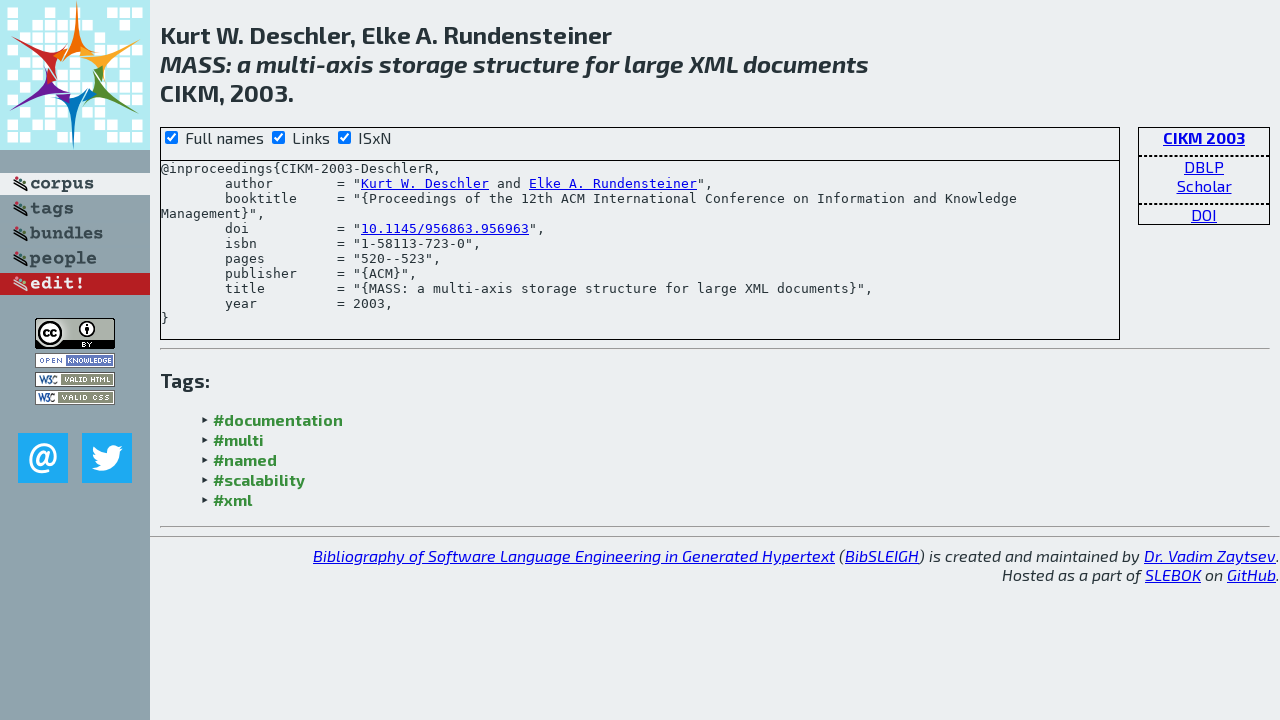

--- FILE ---
content_type: text/html; charset=utf-8
request_url: http://bibtex.github.io/CIKM-2003-DeschlerR.html
body_size: 1924
content:
<!DOCTYPE html>
<html>
<head>
	<meta http-equiv="Content-Type" content="text/html; charset=UTF-8"/>
	<meta name="keywords" content="software linguistics, software language engineering, book of knowledge, glossary, academic publications, scientific research, open knowledge, open science"/>
	<title>BibSLEIGH — MASS: a multi-axis storage structure for large XML documents</title>
	<link href="stuff/bib.css" rel="stylesheet" type="text/css"/>
	<link href='http://fonts.googleapis.com/css?family=Exo+2:400,700,400italic,700italic' rel='stylesheet' type='text/css'>
	<script src="stuff/jquery.min.js" type="text/javascript"></script>
</head>
<body>
<div class="left">
	<a href="index.html"><img src="stuff/cikm.png" alt="MASS: a multi-axis storage structure for large XML documents" title="MASS: a multi-axis storage structure for large XML documents" class="pad"/></a>

	<div class="pad">
		<a href="index.html"><img src="stuff/a-corpus.png" alt="BibSLEIGH corpus" title="All papers in the corpus"/></a><br/>
		<a href="tag/index.html"><img src="stuff/p-tags.png" alt="BibSLEIGH tags" title="All known tags"/></a><br/>
		<a href="bundle/index.html"><img src="stuff/p-bundles.png" alt="BibSLEIGH bundles" title="All selected bundles"/></a><br/>
		<a href="person/index.html"><img src="stuff/p-people.png" alt="BibSLEIGH people" title="All contributors"/></a><br/>
<a href="https://github.com/slebok/bibsleigh/edit/master/corpus/KER\2003\CIKM-2003\CIKM-2003-DeschlerR.json"><img src="stuff/edit.png" alt="EDIT!" title="EDIT!"/></a>
	</div>
	<a href="http://creativecommons.org/licenses/by/4.0/" title="CC-BY"><img src="stuff/cc-by.png" alt="CC-BY"/></a><br/>
	<a href="http://opendatacommons.org/licenses/by/summary/" title="Open Knowledge"><img src="stuff/open-knowledge.png" alt="Open Knowledge" /></a><br/>
	<a href="http://validator.w3.org/check/referer" title="XHTML 1.0 W3C Rec"><img src="stuff/xhtml.png" alt="XHTML 1.0 W3C Rec" /></a><br/>
	<a href="http://jigsaw.w3.org/css-validator/check/referer" title="CSS 2.1 W3C CanRec"><img src="stuff/css.png" alt="CSS 2.1 W3C CanRec" class="pad" /></a><br/>
	<div class="sm">
		<a href="mailto:vadim@grammarware.net"><img src="stuff/email.png" alt="email" title="Complain!" /></a>
		<a href="https://twitter.com/intent/tweet?screen_name=grammarware"><img src="stuff/twitter.png" alt="twitter" title="Mention!" /></a>
	</div>

</div>
<div class="main">
<h2>Kurt W. Deschler, Elke A. Rundensteiner<br/><em><a href="word/mass.html">MASS</a>: a <a href="word/multi.html">multi</a>-<a href="word/axi.html">axis</a> <a href="word/storag.html">storage</a> <a href="word/structur.html">structure</a> for <a href="word/larg.html">large</a> <a href="word/xml.html">XML</a> <a href="word/document.html">documents</a></em><br/>CIKM, 2003.</h2>
<div class="rbox">
<strong><a href="CIKM-2003.html">CIKM 2003</a></strong><hr/><a href="http://dblp.org/rec/html/conf/cikm/DeschlerR03">DBLP</a><br/>
<a href="https://scholar.google.com/scholar?q=%22MASS:+a+multi-axis+storage+structure+for+large+XML+documents%22">Scholar</a><hr/><a href="http://dx.doi.org/10.1145/956863.956963">DOI</a>
</div>
<div class="pre"><form action="#">
	<input type="checkbox" checked="checked" onClick="$('#booktitle').text(this.checked?'Proceedings of the 12th ACM International Conference on Information and Knowledge Management':'CIKM');"/> Full names
	<input type="checkbox" checked="checked" onClick="(this.checked)?$('.uri').show():$('.uri').hide();"/> Links
	<input type="checkbox" checked="checked" onClick="(this.checked)?$('#isbn').show():$('#isbn').hide();"/> ISxN
	</form><pre>@inproceedings{CIKM-2003-DeschlerR,
	author        = "<a href="person/Kurt_W_Deschler.html">Kurt W. Deschler</a> and <a href="person/Elke_A_Rundensteiner.html">Elke A. Rundensteiner</a>",
	booktitle     = "{<span id="booktitle">Proceedings of the 12th ACM International Conference on Information and Knowledge Management</span>}",
<span class="uri">	doi           = "<a href="http://dx.doi.org/10.1145/956863.956963">10.1145/956863.956963</a>",
</span><span id="isbn">	isbn          = "1-58113-723-0",
</span>	pages         = "520--523",
	publisher     = "{ACM}",
	title         = "{MASS: a multi-axis storage structure for large XML documents}",
	year          = 2003,
}</pre>
</div>
<hr/>
<h3>Tags:</h3><ul class="tri"><li class="tag"><a href="tag/documentation.html">#documentation</a></li>
<li class="tag"><a href="tag/multi.html">#multi</a></li>
<li class="tag"><a href="tag/named.html">#named</a></li>
<li class="tag"><a href="tag/scalability.html">#scalability</a></li>
<li class="tag"><a href="tag/xml.html">#xml</a></li></ul><hr/>
</div>
<hr style="clear:both"/>
<div class="last">
	<em>
		<a href="http://bibtex.github.io">Bibliography of Software Language Engineering in Generated Hypertext</a>
		(<a href="http://github.com/slebok/bibsleigh">BibSLEIGH</a>) is
		created and maintained by <a href="http://grammarware.github.io/">Dr. Vadim Zaytsev</a>.<br/>
		Hosted as a part of <a href="http://slebok.github.io/">SLEBOK</a> on <a href="http://www.github.com/">GitHub</a>.
	</em>
</div>
</body>
</html>